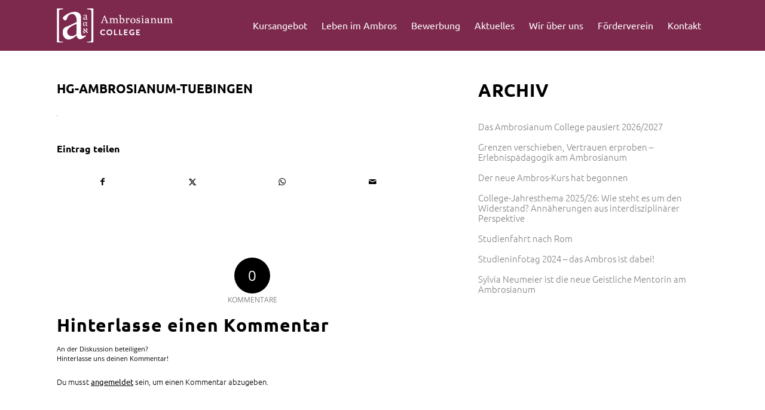

--- FILE ---
content_type: text/html; charset=UTF-8
request_url: https://ambrosianum-tuebingen.de/hg-ambrosianum-tuebingen-2/
body_size: 81016
content:
<!DOCTYPE html> <html dir="ltr" lang="de" prefix="og: https://ogp.me/ns#" class="html_stretched responsive av-preloader-disabled html_header_top html_logo_left html_main_nav_header html_menu_right html_custom html_header_sticky html_header_shrinking html_mobile_menu_tablet html_header_searchicon_disabled html_content_align_center html_header_unstick_top_disabled html_header_stretch_disabled html_av-submenu-hidden html_av-submenu-display-click html_av-overlay-full html_av-submenu-noclone html_entry_id_622 av-cookies-no-cookie-consent av-no-preview av-default-lightbox html_text_menu_active av-mobile-menu-switch-default"> <head> <meta charset="UTF-8" /> <meta name="robots" content="index, follow" /> <meta name="viewport" content="width=device-width, initial-scale=1"> <title>hg-ambrosianum-tuebingen | Ambrosianum Tübingen</title> <meta name="robots" content="max-image-preview:large" /> <meta name="author" content="webvisio"/> <link rel="canonical" href="https://ambrosianum-tuebingen.de/hg-ambrosianum-tuebingen-2/" /> <meta name="generator" content="All in One SEO (AIOSEO) 4.9.3" /> <meta property="og:locale" content="de_DE" /> <meta property="og:site_name" content="Ambrosianum Tübingen | Theologisch-propädeutisches Seminar" /> <meta property="og:type" content="article" /> <meta property="og:title" content="hg-ambrosianum-tuebingen | Ambrosianum Tübingen" /> <meta property="og:url" content="https://ambrosianum-tuebingen.de/hg-ambrosianum-tuebingen-2/" /> <meta property="article:published_time" content="2015-02-13T08:58:31+00:00" /> <meta property="article:modified_time" content="2015-02-13T08:58:31+00:00" /> <meta name="twitter:card" content="summary" /> <meta name="twitter:title" content="hg-ambrosianum-tuebingen | Ambrosianum Tübingen" /> <script type="application/ld+json" class="aioseo-schema">
			{"@context":"https:\/\/schema.org","@graph":[{"@type":"BreadcrumbList","@id":"https:\/\/ambrosianum-tuebingen.de\/hg-ambrosianum-tuebingen-2\/#breadcrumblist","itemListElement":[{"@type":"ListItem","@id":"https:\/\/ambrosianum-tuebingen.de#listItem","position":1,"name":"Home","item":"https:\/\/ambrosianum-tuebingen.de","nextItem":{"@type":"ListItem","@id":"https:\/\/ambrosianum-tuebingen.de\/hg-ambrosianum-tuebingen-2\/#listItem","name":"hg-ambrosianum-tuebingen"}},{"@type":"ListItem","@id":"https:\/\/ambrosianum-tuebingen.de\/hg-ambrosianum-tuebingen-2\/#listItem","position":2,"name":"hg-ambrosianum-tuebingen","previousItem":{"@type":"ListItem","@id":"https:\/\/ambrosianum-tuebingen.de#listItem","name":"Home"}}]},{"@type":"ItemPage","@id":"https:\/\/ambrosianum-tuebingen.de\/hg-ambrosianum-tuebingen-2\/#itempage","url":"https:\/\/ambrosianum-tuebingen.de\/hg-ambrosianum-tuebingen-2\/","name":"hg-ambrosianum-tuebingen | Ambrosianum T\u00fcbingen","inLanguage":"de-DE","isPartOf":{"@id":"https:\/\/ambrosianum-tuebingen.de\/#website"},"breadcrumb":{"@id":"https:\/\/ambrosianum-tuebingen.de\/hg-ambrosianum-tuebingen-2\/#breadcrumblist"},"author":{"@id":"https:\/\/ambrosianum-tuebingen.de\/author\/webvisio\/#author"},"creator":{"@id":"https:\/\/ambrosianum-tuebingen.de\/author\/webvisio\/#author"},"datePublished":"2015-02-13T09:58:31+01:00","dateModified":"2015-02-13T09:58:31+01:00"},{"@type":"Organization","@id":"https:\/\/ambrosianum-tuebingen.de\/#organization","name":"Ambrosianum T\u00fcbingen","description":"Theologisch-prop\u00e4deutisches Seminar","url":"https:\/\/ambrosianum-tuebingen.de\/"},{"@type":"Person","@id":"https:\/\/ambrosianum-tuebingen.de\/author\/webvisio\/#author","url":"https:\/\/ambrosianum-tuebingen.de\/author\/webvisio\/","name":"webvisio","image":{"@type":"ImageObject","@id":"https:\/\/ambrosianum-tuebingen.de\/hg-ambrosianum-tuebingen-2\/#authorImage","url":"https:\/\/secure.gravatar.com\/avatar\/33cbead8042c4c35fe3bb51085b0d9f55fe2c40e801fa5d6b3848c75e71682f1?s=96&d=mm&r=g","width":96,"height":96,"caption":"webvisio"}},{"@type":"WebSite","@id":"https:\/\/ambrosianum-tuebingen.de\/#website","url":"https:\/\/ambrosianum-tuebingen.de\/","name":"Ambrosianum T\u00fcbingen","description":"Theologisch-prop\u00e4deutisches Seminar","inLanguage":"de-DE","publisher":{"@id":"https:\/\/ambrosianum-tuebingen.de\/#organization"}}]}
		</script> <link rel="alternate" type="application/rss+xml" title="Ambrosianum Tübingen &raquo; Feed" href="https://ambrosianum-tuebingen.de/feed/" /> <link rel="alternate" type="application/rss+xml" title="Ambrosianum Tübingen &raquo; Kommentar-Feed" href="https://ambrosianum-tuebingen.de/comments/feed/" /> <link rel="alternate" type="application/rss+xml" title="Ambrosianum Tübingen &raquo; hg-ambrosianum-tuebingen-Kommentar-Feed" href="https://ambrosianum-tuebingen.de/feed/?attachment_id=622" /> <link rel="alternate" title="oEmbed (JSON)" type="application/json+oembed" href="https://ambrosianum-tuebingen.de/wp-json/oembed/1.0/embed?url=https%3A%2F%2Fambrosianum-tuebingen.de%2Fhg-ambrosianum-tuebingen-2%2F" /> <link rel="alternate" title="oEmbed (XML)" type="text/xml+oembed" href="https://ambrosianum-tuebingen.de/wp-json/oembed/1.0/embed?url=https%3A%2F%2Fambrosianum-tuebingen.de%2Fhg-ambrosianum-tuebingen-2%2F&#038;format=xml" /> <style id='wp-img-auto-sizes-contain-inline-css' type='text/css'>
img:is([sizes=auto i],[sizes^="auto," i]){contain-intrinsic-size:3000px 1500px}
/*# sourceURL=wp-img-auto-sizes-contain-inline-css */
</style> <link rel='stylesheet' id='avia-grid-css' href='https://ambrosianum-tuebingen.de/wp-content/themes/enfold/css/grid.css?ver=7.1.1' type='text/css' media='all' /> <link rel='stylesheet' id='avia-base-css' href='https://ambrosianum-tuebingen.de/wp-content/themes/enfold/css/base.css?ver=7.1.1' type='text/css' media='all' /> <link rel='stylesheet' id='avia-layout-css' href='https://ambrosianum-tuebingen.de/wp-content/themes/enfold/css/layout.css?ver=7.1.1' type='text/css' media='all' /> <link rel='stylesheet' id='avia-module-audioplayer-css' href='https://ambrosianum-tuebingen.de/wp-content/themes/enfold/config-templatebuilder/avia-shortcodes/audio-player/audio-player.css?ver=7.1.1' type='text/css' media='all' /> <link rel='stylesheet' id='avia-module-blog-css' href='https://ambrosianum-tuebingen.de/wp-content/themes/enfold/config-templatebuilder/avia-shortcodes/blog/blog.css?ver=7.1.1' type='text/css' media='all' /> <link rel='stylesheet' id='avia-module-postslider-css' href='https://ambrosianum-tuebingen.de/wp-content/themes/enfold/config-templatebuilder/avia-shortcodes/postslider/postslider.css?ver=7.1.1' type='text/css' media='all' /> <link rel='stylesheet' id='avia-module-button-css' href='https://ambrosianum-tuebingen.de/wp-content/themes/enfold/config-templatebuilder/avia-shortcodes/buttons/buttons.css?ver=7.1.1' type='text/css' media='all' /> <link rel='stylesheet' id='avia-module-buttonrow-css' href='https://ambrosianum-tuebingen.de/wp-content/themes/enfold/config-templatebuilder/avia-shortcodes/buttonrow/buttonrow.css?ver=7.1.1' type='text/css' media='all' /> <link rel='stylesheet' id='avia-module-button-fullwidth-css' href='https://ambrosianum-tuebingen.de/wp-content/themes/enfold/config-templatebuilder/avia-shortcodes/buttons_fullwidth/buttons_fullwidth.css?ver=7.1.1' type='text/css' media='all' /> <link rel='stylesheet' id='avia-module-catalogue-css' href='https://ambrosianum-tuebingen.de/wp-content/themes/enfold/config-templatebuilder/avia-shortcodes/catalogue/catalogue.css?ver=7.1.1' type='text/css' media='all' /> <link rel='stylesheet' id='avia-module-comments-css' href='https://ambrosianum-tuebingen.de/wp-content/themes/enfold/config-templatebuilder/avia-shortcodes/comments/comments.css?ver=7.1.1' type='text/css' media='all' /> <link rel='stylesheet' id='avia-module-contact-css' href='https://ambrosianum-tuebingen.de/wp-content/themes/enfold/config-templatebuilder/avia-shortcodes/contact/contact.css?ver=7.1.1' type='text/css' media='all' /> <link rel='stylesheet' id='avia-module-slideshow-css' href='https://ambrosianum-tuebingen.de/wp-content/themes/enfold/config-templatebuilder/avia-shortcodes/slideshow/slideshow.css?ver=7.1.1' type='text/css' media='all' /> <link rel='stylesheet' id='avia-module-slideshow-contentpartner-css' href='https://ambrosianum-tuebingen.de/wp-content/themes/enfold/config-templatebuilder/avia-shortcodes/contentslider/contentslider.css?ver=7.1.1' type='text/css' media='all' /> <link rel='stylesheet' id='avia-module-countdown-css' href='https://ambrosianum-tuebingen.de/wp-content/themes/enfold/config-templatebuilder/avia-shortcodes/countdown/countdown.css?ver=7.1.1' type='text/css' media='all' /> <link rel='stylesheet' id='avia-module-dynamic-field-css' href='https://ambrosianum-tuebingen.de/wp-content/themes/enfold/config-templatebuilder/avia-shortcodes/dynamic_field/dynamic_field.css?ver=7.1.1' type='text/css' media='all' /> <link rel='stylesheet' id='avia-module-gallery-css' href='https://ambrosianum-tuebingen.de/wp-content/themes/enfold/config-templatebuilder/avia-shortcodes/gallery/gallery.css?ver=7.1.1' type='text/css' media='all' /> <link rel='stylesheet' id='avia-module-gallery-hor-css' href='https://ambrosianum-tuebingen.de/wp-content/themes/enfold/config-templatebuilder/avia-shortcodes/gallery_horizontal/gallery_horizontal.css?ver=7.1.1' type='text/css' media='all' /> <link rel='stylesheet' id='avia-module-maps-css' href='https://ambrosianum-tuebingen.de/wp-content/themes/enfold/config-templatebuilder/avia-shortcodes/google_maps/google_maps.css?ver=7.1.1' type='text/css' media='all' /> <link rel='stylesheet' id='avia-module-gridrow-css' href='https://ambrosianum-tuebingen.de/wp-content/themes/enfold/config-templatebuilder/avia-shortcodes/grid_row/grid_row.css?ver=7.1.1' type='text/css' media='all' /> <link rel='stylesheet' id='avia-module-heading-css' href='https://ambrosianum-tuebingen.de/wp-content/themes/enfold/config-templatebuilder/avia-shortcodes/heading/heading.css?ver=7.1.1' type='text/css' media='all' /> <link rel='stylesheet' id='avia-module-rotator-css' href='https://ambrosianum-tuebingen.de/wp-content/themes/enfold/config-templatebuilder/avia-shortcodes/headline_rotator/headline_rotator.css?ver=7.1.1' type='text/css' media='all' /> <link rel='stylesheet' id='avia-module-hr-css' href='https://ambrosianum-tuebingen.de/wp-content/themes/enfold/config-templatebuilder/avia-shortcodes/hr/hr.css?ver=7.1.1' type='text/css' media='all' /> <link rel='stylesheet' id='avia-module-icon-css' href='https://ambrosianum-tuebingen.de/wp-content/themes/enfold/config-templatebuilder/avia-shortcodes/icon/icon.css?ver=7.1.1' type='text/css' media='all' /> <link rel='stylesheet' id='avia-module-icon-circles-css' href='https://ambrosianum-tuebingen.de/wp-content/themes/enfold/config-templatebuilder/avia-shortcodes/icon_circles/icon_circles.css?ver=7.1.1' type='text/css' media='all' /> <link rel='stylesheet' id='avia-module-iconbox-css' href='https://ambrosianum-tuebingen.de/wp-content/themes/enfold/config-templatebuilder/avia-shortcodes/iconbox/iconbox.css?ver=7.1.1' type='text/css' media='all' /> <link rel='stylesheet' id='avia-module-icongrid-css' href='https://ambrosianum-tuebingen.de/wp-content/themes/enfold/config-templatebuilder/avia-shortcodes/icongrid/icongrid.css?ver=7.1.1' type='text/css' media='all' /> <link rel='stylesheet' id='avia-module-iconlist-css' href='https://ambrosianum-tuebingen.de/wp-content/themes/enfold/config-templatebuilder/avia-shortcodes/iconlist/iconlist.css?ver=7.1.1' type='text/css' media='all' /> <link rel='stylesheet' id='avia-module-image-css' href='https://ambrosianum-tuebingen.de/wp-content/themes/enfold/config-templatebuilder/avia-shortcodes/image/image.css?ver=7.1.1' type='text/css' media='all' /> <link rel='stylesheet' id='avia-module-image-diff-css' href='https://ambrosianum-tuebingen.de/wp-content/themes/enfold/config-templatebuilder/avia-shortcodes/image_diff/image_diff.css?ver=7.1.1' type='text/css' media='all' /> <link rel='stylesheet' id='avia-module-hotspot-css' href='https://ambrosianum-tuebingen.de/wp-content/themes/enfold/config-templatebuilder/avia-shortcodes/image_hotspots/image_hotspots.css?ver=7.1.1' type='text/css' media='all' /> <link rel='stylesheet' id='avia-module-sc-lottie-animation-css' href='https://ambrosianum-tuebingen.de/wp-content/themes/enfold/config-templatebuilder/avia-shortcodes/lottie_animation/lottie_animation.css?ver=7.1.1' type='text/css' media='all' /> <link rel='stylesheet' id='avia-module-magazine-css' href='https://ambrosianum-tuebingen.de/wp-content/themes/enfold/config-templatebuilder/avia-shortcodes/magazine/magazine.css?ver=7.1.1' type='text/css' media='all' /> <link rel='stylesheet' id='avia-module-masonry-css' href='https://ambrosianum-tuebingen.de/wp-content/themes/enfold/config-templatebuilder/avia-shortcodes/masonry_entries/masonry_entries.css?ver=7.1.1' type='text/css' media='all' /> <link rel='stylesheet' id='avia-siteloader-css' href='https://ambrosianum-tuebingen.de/wp-content/themes/enfold/css/avia-snippet-site-preloader.css?ver=7.1.1' type='text/css' media='all' /> <link rel='stylesheet' id='avia-module-menu-css' href='https://ambrosianum-tuebingen.de/wp-content/themes/enfold/config-templatebuilder/avia-shortcodes/menu/menu.css?ver=7.1.1' type='text/css' media='all' /> <link rel='stylesheet' id='avia-module-notification-css' href='https://ambrosianum-tuebingen.de/wp-content/themes/enfold/config-templatebuilder/avia-shortcodes/notification/notification.css?ver=7.1.1' type='text/css' media='all' /> <link rel='stylesheet' id='avia-module-numbers-css' href='https://ambrosianum-tuebingen.de/wp-content/themes/enfold/config-templatebuilder/avia-shortcodes/numbers/numbers.css?ver=7.1.1' type='text/css' media='all' /> <link rel='stylesheet' id='avia-module-portfolio-css' href='https://ambrosianum-tuebingen.de/wp-content/themes/enfold/config-templatebuilder/avia-shortcodes/portfolio/portfolio.css?ver=7.1.1' type='text/css' media='all' /> <link rel='stylesheet' id='avia-module-post-metadata-css' href='https://ambrosianum-tuebingen.de/wp-content/themes/enfold/config-templatebuilder/avia-shortcodes/post_metadata/post_metadata.css?ver=7.1.1' type='text/css' media='all' /> <link rel='stylesheet' id='avia-module-progress-bar-css' href='https://ambrosianum-tuebingen.de/wp-content/themes/enfold/config-templatebuilder/avia-shortcodes/progressbar/progressbar.css?ver=7.1.1' type='text/css' media='all' /> <link rel='stylesheet' id='avia-module-promobox-css' href='https://ambrosianum-tuebingen.de/wp-content/themes/enfold/config-templatebuilder/avia-shortcodes/promobox/promobox.css?ver=7.1.1' type='text/css' media='all' /> <link rel='stylesheet' id='avia-sc-search-css' href='https://ambrosianum-tuebingen.de/wp-content/themes/enfold/config-templatebuilder/avia-shortcodes/search/search.css?ver=7.1.1' type='text/css' media='all' /> <link rel='stylesheet' id='avia-module-slideshow-accordion-css' href='https://ambrosianum-tuebingen.de/wp-content/themes/enfold/config-templatebuilder/avia-shortcodes/slideshow_accordion/slideshow_accordion.css?ver=7.1.1' type='text/css' media='all' /> <link rel='stylesheet' id='avia-module-slideshow-feature-image-css' href='https://ambrosianum-tuebingen.de/wp-content/themes/enfold/config-templatebuilder/avia-shortcodes/slideshow_feature_image/slideshow_feature_image.css?ver=7.1.1' type='text/css' media='all' /> <link rel='stylesheet' id='avia-module-slideshow-fullsize-css' href='https://ambrosianum-tuebingen.de/wp-content/themes/enfold/config-templatebuilder/avia-shortcodes/slideshow_fullsize/slideshow_fullsize.css?ver=7.1.1' type='text/css' media='all' /> <link rel='stylesheet' id='avia-module-slideshow-fullscreen-css' href='https://ambrosianum-tuebingen.de/wp-content/themes/enfold/config-templatebuilder/avia-shortcodes/slideshow_fullscreen/slideshow_fullscreen.css?ver=7.1.1' type='text/css' media='all' /> <link rel='stylesheet' id='avia-module-slideshow-ls-css' href='https://ambrosianum-tuebingen.de/wp-content/themes/enfold/config-templatebuilder/avia-shortcodes/slideshow_layerslider/slideshow_layerslider.css?ver=7.1.1' type='text/css' media='all' /> <link rel='stylesheet' id='avia-module-social-css' href='https://ambrosianum-tuebingen.de/wp-content/themes/enfold/config-templatebuilder/avia-shortcodes/social_share/social_share.css?ver=7.1.1' type='text/css' media='all' /> <link rel='stylesheet' id='avia-module-tabsection-css' href='https://ambrosianum-tuebingen.de/wp-content/themes/enfold/config-templatebuilder/avia-shortcodes/tab_section/tab_section.css?ver=7.1.1' type='text/css' media='all' /> <link rel='stylesheet' id='avia-module-table-css' href='https://ambrosianum-tuebingen.de/wp-content/themes/enfold/config-templatebuilder/avia-shortcodes/table/table.css?ver=7.1.1' type='text/css' media='all' /> <link rel='stylesheet' id='avia-module-tabs-css' href='https://ambrosianum-tuebingen.de/wp-content/themes/enfold/config-templatebuilder/avia-shortcodes/tabs/tabs.css?ver=7.1.1' type='text/css' media='all' /> <link rel='stylesheet' id='avia-module-team-css' href='https://ambrosianum-tuebingen.de/wp-content/themes/enfold/config-templatebuilder/avia-shortcodes/team/team.css?ver=7.1.1' type='text/css' media='all' /> <link rel='stylesheet' id='avia-module-testimonials-css' href='https://ambrosianum-tuebingen.de/wp-content/themes/enfold/config-templatebuilder/avia-shortcodes/testimonials/testimonials.css?ver=7.1.1' type='text/css' media='all' /> <link rel='stylesheet' id='avia-module-timeline-css' href='https://ambrosianum-tuebingen.de/wp-content/themes/enfold/config-templatebuilder/avia-shortcodes/timeline/timeline.css?ver=7.1.1' type='text/css' media='all' /> <link rel='stylesheet' id='avia-module-toggles-css' href='https://ambrosianum-tuebingen.de/wp-content/themes/enfold/config-templatebuilder/avia-shortcodes/toggles/toggles.css?ver=7.1.1' type='text/css' media='all' /> <link rel='stylesheet' id='avia-module-video-css' href='https://ambrosianum-tuebingen.de/wp-content/themes/enfold/config-templatebuilder/avia-shortcodes/video/video.css?ver=7.1.1' type='text/css' media='all' /> <style id='wp-emoji-styles-inline-css' type='text/css'>

	img.wp-smiley, img.emoji {
		display: inline !important;
		border: none !important;
		box-shadow: none !important;
		height: 1em !important;
		width: 1em !important;
		margin: 0 0.07em !important;
		vertical-align: -0.1em !important;
		background: none !important;
		padding: 0 !important;
	}
/*# sourceURL=wp-emoji-styles-inline-css */
</style> <style id='wp-block-library-inline-css' type='text/css'>
:root{--wp-block-synced-color:#7a00df;--wp-block-synced-color--rgb:122,0,223;--wp-bound-block-color:var(--wp-block-synced-color);--wp-editor-canvas-background:#ddd;--wp-admin-theme-color:#007cba;--wp-admin-theme-color--rgb:0,124,186;--wp-admin-theme-color-darker-10:#006ba1;--wp-admin-theme-color-darker-10--rgb:0,107,160.5;--wp-admin-theme-color-darker-20:#005a87;--wp-admin-theme-color-darker-20--rgb:0,90,135;--wp-admin-border-width-focus:2px}@media (min-resolution:192dpi){:root{--wp-admin-border-width-focus:1.5px}}.wp-element-button{cursor:pointer}:root .has-very-light-gray-background-color{background-color:#eee}:root .has-very-dark-gray-background-color{background-color:#313131}:root .has-very-light-gray-color{color:#eee}:root .has-very-dark-gray-color{color:#313131}:root .has-vivid-green-cyan-to-vivid-cyan-blue-gradient-background{background:linear-gradient(135deg,#00d084,#0693e3)}:root .has-purple-crush-gradient-background{background:linear-gradient(135deg,#34e2e4,#4721fb 50%,#ab1dfe)}:root .has-hazy-dawn-gradient-background{background:linear-gradient(135deg,#faaca8,#dad0ec)}:root .has-subdued-olive-gradient-background{background:linear-gradient(135deg,#fafae1,#67a671)}:root .has-atomic-cream-gradient-background{background:linear-gradient(135deg,#fdd79a,#004a59)}:root .has-nightshade-gradient-background{background:linear-gradient(135deg,#330968,#31cdcf)}:root .has-midnight-gradient-background{background:linear-gradient(135deg,#020381,#2874fc)}:root{--wp--preset--font-size--normal:16px;--wp--preset--font-size--huge:42px}.has-regular-font-size{font-size:1em}.has-larger-font-size{font-size:2.625em}.has-normal-font-size{font-size:var(--wp--preset--font-size--normal)}.has-huge-font-size{font-size:var(--wp--preset--font-size--huge)}.has-text-align-center{text-align:center}.has-text-align-left{text-align:left}.has-text-align-right{text-align:right}.has-fit-text{white-space:nowrap!important}#end-resizable-editor-section{display:none}.aligncenter{clear:both}.items-justified-left{justify-content:flex-start}.items-justified-center{justify-content:center}.items-justified-right{justify-content:flex-end}.items-justified-space-between{justify-content:space-between}.screen-reader-text{border:0;clip-path:inset(50%);height:1px;margin:-1px;overflow:hidden;padding:0;position:absolute;width:1px;word-wrap:normal!important}.screen-reader-text:focus{background-color:#ddd;clip-path:none;color:#444;display:block;font-size:1em;height:auto;left:5px;line-height:normal;padding:15px 23px 14px;text-decoration:none;top:5px;width:auto;z-index:100000}html :where(.has-border-color){border-style:solid}html :where([style*=border-top-color]){border-top-style:solid}html :where([style*=border-right-color]){border-right-style:solid}html :where([style*=border-bottom-color]){border-bottom-style:solid}html :where([style*=border-left-color]){border-left-style:solid}html :where([style*=border-width]){border-style:solid}html :where([style*=border-top-width]){border-top-style:solid}html :where([style*=border-right-width]){border-right-style:solid}html :where([style*=border-bottom-width]){border-bottom-style:solid}html :where([style*=border-left-width]){border-left-style:solid}html :where(img[class*=wp-image-]){height:auto;max-width:100%}:where(figure){margin:0 0 1em}html :where(.is-position-sticky){--wp-admin--admin-bar--position-offset:var(--wp-admin--admin-bar--height,0px)}@media screen and (max-width:600px){html :where(.is-position-sticky){--wp-admin--admin-bar--position-offset:0px}}

/*# sourceURL=wp-block-library-inline-css */
</style><style id='global-styles-inline-css' type='text/css'>
:root{--wp--preset--aspect-ratio--square: 1;--wp--preset--aspect-ratio--4-3: 4/3;--wp--preset--aspect-ratio--3-4: 3/4;--wp--preset--aspect-ratio--3-2: 3/2;--wp--preset--aspect-ratio--2-3: 2/3;--wp--preset--aspect-ratio--16-9: 16/9;--wp--preset--aspect-ratio--9-16: 9/16;--wp--preset--color--black: #000000;--wp--preset--color--cyan-bluish-gray: #abb8c3;--wp--preset--color--white: #ffffff;--wp--preset--color--pale-pink: #f78da7;--wp--preset--color--vivid-red: #cf2e2e;--wp--preset--color--luminous-vivid-orange: #ff6900;--wp--preset--color--luminous-vivid-amber: #fcb900;--wp--preset--color--light-green-cyan: #7bdcb5;--wp--preset--color--vivid-green-cyan: #00d084;--wp--preset--color--pale-cyan-blue: #8ed1fc;--wp--preset--color--vivid-cyan-blue: #0693e3;--wp--preset--color--vivid-purple: #9b51e0;--wp--preset--color--metallic-red: #b02b2c;--wp--preset--color--maximum-yellow-red: #edae44;--wp--preset--color--yellow-sun: #eeee22;--wp--preset--color--palm-leaf: #83a846;--wp--preset--color--aero: #7bb0e7;--wp--preset--color--old-lavender: #745f7e;--wp--preset--color--steel-teal: #5f8789;--wp--preset--color--raspberry-pink: #d65799;--wp--preset--color--medium-turquoise: #4ecac2;--wp--preset--gradient--vivid-cyan-blue-to-vivid-purple: linear-gradient(135deg,rgb(6,147,227) 0%,rgb(155,81,224) 100%);--wp--preset--gradient--light-green-cyan-to-vivid-green-cyan: linear-gradient(135deg,rgb(122,220,180) 0%,rgb(0,208,130) 100%);--wp--preset--gradient--luminous-vivid-amber-to-luminous-vivid-orange: linear-gradient(135deg,rgb(252,185,0) 0%,rgb(255,105,0) 100%);--wp--preset--gradient--luminous-vivid-orange-to-vivid-red: linear-gradient(135deg,rgb(255,105,0) 0%,rgb(207,46,46) 100%);--wp--preset--gradient--very-light-gray-to-cyan-bluish-gray: linear-gradient(135deg,rgb(238,238,238) 0%,rgb(169,184,195) 100%);--wp--preset--gradient--cool-to-warm-spectrum: linear-gradient(135deg,rgb(74,234,220) 0%,rgb(151,120,209) 20%,rgb(207,42,186) 40%,rgb(238,44,130) 60%,rgb(251,105,98) 80%,rgb(254,248,76) 100%);--wp--preset--gradient--blush-light-purple: linear-gradient(135deg,rgb(255,206,236) 0%,rgb(152,150,240) 100%);--wp--preset--gradient--blush-bordeaux: linear-gradient(135deg,rgb(254,205,165) 0%,rgb(254,45,45) 50%,rgb(107,0,62) 100%);--wp--preset--gradient--luminous-dusk: linear-gradient(135deg,rgb(255,203,112) 0%,rgb(199,81,192) 50%,rgb(65,88,208) 100%);--wp--preset--gradient--pale-ocean: linear-gradient(135deg,rgb(255,245,203) 0%,rgb(182,227,212) 50%,rgb(51,167,181) 100%);--wp--preset--gradient--electric-grass: linear-gradient(135deg,rgb(202,248,128) 0%,rgb(113,206,126) 100%);--wp--preset--gradient--midnight: linear-gradient(135deg,rgb(2,3,129) 0%,rgb(40,116,252) 100%);--wp--preset--font-size--small: 1rem;--wp--preset--font-size--medium: 1.125rem;--wp--preset--font-size--large: 1.75rem;--wp--preset--font-size--x-large: clamp(1.75rem, 3vw, 2.25rem);--wp--preset--spacing--20: 0.44rem;--wp--preset--spacing--30: 0.67rem;--wp--preset--spacing--40: 1rem;--wp--preset--spacing--50: 1.5rem;--wp--preset--spacing--60: 2.25rem;--wp--preset--spacing--70: 3.38rem;--wp--preset--spacing--80: 5.06rem;--wp--preset--shadow--natural: 6px 6px 9px rgba(0, 0, 0, 0.2);--wp--preset--shadow--deep: 12px 12px 50px rgba(0, 0, 0, 0.4);--wp--preset--shadow--sharp: 6px 6px 0px rgba(0, 0, 0, 0.2);--wp--preset--shadow--outlined: 6px 6px 0px -3px rgb(255, 255, 255), 6px 6px rgb(0, 0, 0);--wp--preset--shadow--crisp: 6px 6px 0px rgb(0, 0, 0);}:root { --wp--style--global--content-size: 800px;--wp--style--global--wide-size: 1130px; }:where(body) { margin: 0; }.wp-site-blocks > .alignleft { float: left; margin-right: 2em; }.wp-site-blocks > .alignright { float: right; margin-left: 2em; }.wp-site-blocks > .aligncenter { justify-content: center; margin-left: auto; margin-right: auto; }:where(.is-layout-flex){gap: 0.5em;}:where(.is-layout-grid){gap: 0.5em;}.is-layout-flow > .alignleft{float: left;margin-inline-start: 0;margin-inline-end: 2em;}.is-layout-flow > .alignright{float: right;margin-inline-start: 2em;margin-inline-end: 0;}.is-layout-flow > .aligncenter{margin-left: auto !important;margin-right: auto !important;}.is-layout-constrained > .alignleft{float: left;margin-inline-start: 0;margin-inline-end: 2em;}.is-layout-constrained > .alignright{float: right;margin-inline-start: 2em;margin-inline-end: 0;}.is-layout-constrained > .aligncenter{margin-left: auto !important;margin-right: auto !important;}.is-layout-constrained > :where(:not(.alignleft):not(.alignright):not(.alignfull)){max-width: var(--wp--style--global--content-size);margin-left: auto !important;margin-right: auto !important;}.is-layout-constrained > .alignwide{max-width: var(--wp--style--global--wide-size);}body .is-layout-flex{display: flex;}.is-layout-flex{flex-wrap: wrap;align-items: center;}.is-layout-flex > :is(*, div){margin: 0;}body .is-layout-grid{display: grid;}.is-layout-grid > :is(*, div){margin: 0;}body{padding-top: 0px;padding-right: 0px;padding-bottom: 0px;padding-left: 0px;}a:where(:not(.wp-element-button)){text-decoration: underline;}:root :where(.wp-element-button, .wp-block-button__link){background-color: #32373c;border-width: 0;color: #fff;font-family: inherit;font-size: inherit;font-style: inherit;font-weight: inherit;letter-spacing: inherit;line-height: inherit;padding-top: calc(0.667em + 2px);padding-right: calc(1.333em + 2px);padding-bottom: calc(0.667em + 2px);padding-left: calc(1.333em + 2px);text-decoration: none;text-transform: inherit;}.has-black-color{color: var(--wp--preset--color--black) !important;}.has-cyan-bluish-gray-color{color: var(--wp--preset--color--cyan-bluish-gray) !important;}.has-white-color{color: var(--wp--preset--color--white) !important;}.has-pale-pink-color{color: var(--wp--preset--color--pale-pink) !important;}.has-vivid-red-color{color: var(--wp--preset--color--vivid-red) !important;}.has-luminous-vivid-orange-color{color: var(--wp--preset--color--luminous-vivid-orange) !important;}.has-luminous-vivid-amber-color{color: var(--wp--preset--color--luminous-vivid-amber) !important;}.has-light-green-cyan-color{color: var(--wp--preset--color--light-green-cyan) !important;}.has-vivid-green-cyan-color{color: var(--wp--preset--color--vivid-green-cyan) !important;}.has-pale-cyan-blue-color{color: var(--wp--preset--color--pale-cyan-blue) !important;}.has-vivid-cyan-blue-color{color: var(--wp--preset--color--vivid-cyan-blue) !important;}.has-vivid-purple-color{color: var(--wp--preset--color--vivid-purple) !important;}.has-metallic-red-color{color: var(--wp--preset--color--metallic-red) !important;}.has-maximum-yellow-red-color{color: var(--wp--preset--color--maximum-yellow-red) !important;}.has-yellow-sun-color{color: var(--wp--preset--color--yellow-sun) !important;}.has-palm-leaf-color{color: var(--wp--preset--color--palm-leaf) !important;}.has-aero-color{color: var(--wp--preset--color--aero) !important;}.has-old-lavender-color{color: var(--wp--preset--color--old-lavender) !important;}.has-steel-teal-color{color: var(--wp--preset--color--steel-teal) !important;}.has-raspberry-pink-color{color: var(--wp--preset--color--raspberry-pink) !important;}.has-medium-turquoise-color{color: var(--wp--preset--color--medium-turquoise) !important;}.has-black-background-color{background-color: var(--wp--preset--color--black) !important;}.has-cyan-bluish-gray-background-color{background-color: var(--wp--preset--color--cyan-bluish-gray) !important;}.has-white-background-color{background-color: var(--wp--preset--color--white) !important;}.has-pale-pink-background-color{background-color: var(--wp--preset--color--pale-pink) !important;}.has-vivid-red-background-color{background-color: var(--wp--preset--color--vivid-red) !important;}.has-luminous-vivid-orange-background-color{background-color: var(--wp--preset--color--luminous-vivid-orange) !important;}.has-luminous-vivid-amber-background-color{background-color: var(--wp--preset--color--luminous-vivid-amber) !important;}.has-light-green-cyan-background-color{background-color: var(--wp--preset--color--light-green-cyan) !important;}.has-vivid-green-cyan-background-color{background-color: var(--wp--preset--color--vivid-green-cyan) !important;}.has-pale-cyan-blue-background-color{background-color: var(--wp--preset--color--pale-cyan-blue) !important;}.has-vivid-cyan-blue-background-color{background-color: var(--wp--preset--color--vivid-cyan-blue) !important;}.has-vivid-purple-background-color{background-color: var(--wp--preset--color--vivid-purple) !important;}.has-metallic-red-background-color{background-color: var(--wp--preset--color--metallic-red) !important;}.has-maximum-yellow-red-background-color{background-color: var(--wp--preset--color--maximum-yellow-red) !important;}.has-yellow-sun-background-color{background-color: var(--wp--preset--color--yellow-sun) !important;}.has-palm-leaf-background-color{background-color: var(--wp--preset--color--palm-leaf) !important;}.has-aero-background-color{background-color: var(--wp--preset--color--aero) !important;}.has-old-lavender-background-color{background-color: var(--wp--preset--color--old-lavender) !important;}.has-steel-teal-background-color{background-color: var(--wp--preset--color--steel-teal) !important;}.has-raspberry-pink-background-color{background-color: var(--wp--preset--color--raspberry-pink) !important;}.has-medium-turquoise-background-color{background-color: var(--wp--preset--color--medium-turquoise) !important;}.has-black-border-color{border-color: var(--wp--preset--color--black) !important;}.has-cyan-bluish-gray-border-color{border-color: var(--wp--preset--color--cyan-bluish-gray) !important;}.has-white-border-color{border-color: var(--wp--preset--color--white) !important;}.has-pale-pink-border-color{border-color: var(--wp--preset--color--pale-pink) !important;}.has-vivid-red-border-color{border-color: var(--wp--preset--color--vivid-red) !important;}.has-luminous-vivid-orange-border-color{border-color: var(--wp--preset--color--luminous-vivid-orange) !important;}.has-luminous-vivid-amber-border-color{border-color: var(--wp--preset--color--luminous-vivid-amber) !important;}.has-light-green-cyan-border-color{border-color: var(--wp--preset--color--light-green-cyan) !important;}.has-vivid-green-cyan-border-color{border-color: var(--wp--preset--color--vivid-green-cyan) !important;}.has-pale-cyan-blue-border-color{border-color: var(--wp--preset--color--pale-cyan-blue) !important;}.has-vivid-cyan-blue-border-color{border-color: var(--wp--preset--color--vivid-cyan-blue) !important;}.has-vivid-purple-border-color{border-color: var(--wp--preset--color--vivid-purple) !important;}.has-metallic-red-border-color{border-color: var(--wp--preset--color--metallic-red) !important;}.has-maximum-yellow-red-border-color{border-color: var(--wp--preset--color--maximum-yellow-red) !important;}.has-yellow-sun-border-color{border-color: var(--wp--preset--color--yellow-sun) !important;}.has-palm-leaf-border-color{border-color: var(--wp--preset--color--palm-leaf) !important;}.has-aero-border-color{border-color: var(--wp--preset--color--aero) !important;}.has-old-lavender-border-color{border-color: var(--wp--preset--color--old-lavender) !important;}.has-steel-teal-border-color{border-color: var(--wp--preset--color--steel-teal) !important;}.has-raspberry-pink-border-color{border-color: var(--wp--preset--color--raspberry-pink) !important;}.has-medium-turquoise-border-color{border-color: var(--wp--preset--color--medium-turquoise) !important;}.has-vivid-cyan-blue-to-vivid-purple-gradient-background{background: var(--wp--preset--gradient--vivid-cyan-blue-to-vivid-purple) !important;}.has-light-green-cyan-to-vivid-green-cyan-gradient-background{background: var(--wp--preset--gradient--light-green-cyan-to-vivid-green-cyan) !important;}.has-luminous-vivid-amber-to-luminous-vivid-orange-gradient-background{background: var(--wp--preset--gradient--luminous-vivid-amber-to-luminous-vivid-orange) !important;}.has-luminous-vivid-orange-to-vivid-red-gradient-background{background: var(--wp--preset--gradient--luminous-vivid-orange-to-vivid-red) !important;}.has-very-light-gray-to-cyan-bluish-gray-gradient-background{background: var(--wp--preset--gradient--very-light-gray-to-cyan-bluish-gray) !important;}.has-cool-to-warm-spectrum-gradient-background{background: var(--wp--preset--gradient--cool-to-warm-spectrum) !important;}.has-blush-light-purple-gradient-background{background: var(--wp--preset--gradient--blush-light-purple) !important;}.has-blush-bordeaux-gradient-background{background: var(--wp--preset--gradient--blush-bordeaux) !important;}.has-luminous-dusk-gradient-background{background: var(--wp--preset--gradient--luminous-dusk) !important;}.has-pale-ocean-gradient-background{background: var(--wp--preset--gradient--pale-ocean) !important;}.has-electric-grass-gradient-background{background: var(--wp--preset--gradient--electric-grass) !important;}.has-midnight-gradient-background{background: var(--wp--preset--gradient--midnight) !important;}.has-small-font-size{font-size: var(--wp--preset--font-size--small) !important;}.has-medium-font-size{font-size: var(--wp--preset--font-size--medium) !important;}.has-large-font-size{font-size: var(--wp--preset--font-size--large) !important;}.has-x-large-font-size{font-size: var(--wp--preset--font-size--x-large) !important;}
/*# sourceURL=global-styles-inline-css */
</style> <link rel='stylesheet' id='cryptx-styles-css' href='https://ambrosianum-tuebingen.de/wp-content/plugins/cryptx/css/cryptx.css?ver=4.0.10' type='text/css' media='all' /> <link rel='stylesheet' id='avia-scs-css' href='https://ambrosianum-tuebingen.de/wp-content/themes/enfold/css/shortcodes.css?ver=7.1.1' type='text/css' media='all' /> <link rel='stylesheet' id='avia-fold-unfold-css' href='https://ambrosianum-tuebingen.de/wp-content/themes/enfold/css/avia-snippet-fold-unfold.css?ver=7.1.1' type='text/css' media='all' /> <link rel='stylesheet' id='avia-popup-css-css' href='https://ambrosianum-tuebingen.de/wp-content/themes/enfold/js/aviapopup/magnific-popup.min.css?ver=7.1.1' type='text/css' media='screen' /> <link rel='stylesheet' id='avia-lightbox-css' href='https://ambrosianum-tuebingen.de/wp-content/themes/enfold/css/avia-snippet-lightbox.css?ver=7.1.1' type='text/css' media='screen' /> <link rel='stylesheet' id='avia-widget-css-css' href='https://ambrosianum-tuebingen.de/wp-content/themes/enfold/css/avia-snippet-widget.css?ver=7.1.1' type='text/css' media='screen' /> <link rel='stylesheet' id='avia-dynamic-css' href='https://ambrosianum-tuebingen.de/wp-content/uploads/dynamic_avia/ambrosianum.css?ver=696066ad55a63' type='text/css' media='all' /> <link rel='stylesheet' id='avia-custom-css' href='https://ambrosianum-tuebingen.de/wp-content/themes/enfold/css/custom.css?ver=7.1.1' type='text/css' media='all' /> <link rel='stylesheet' id='avia-style-css' href='https://ambrosianum-tuebingen.de/wp-content/themes/enfold-child/style.css?ver=7.1.1' type='text/css' media='all' /> <script type="text/javascript" src="https://ambrosianum-tuebingen.de/wp-includes/js/jquery/jquery.min.js?ver=3.7.1" id="jquery-core-js"></script> <script type="text/javascript" src="https://ambrosianum-tuebingen.de/wp-includes/js/jquery/jquery-migrate.min.js?ver=3.4.1" id="jquery-migrate-js"></script> <script type="text/javascript" id="cryptx-js-js-extra">
/* <![CDATA[ */
var cryptxConfig = {"iterations":"10000","keyLength":"32","ivLength":"16","saltLength":"16","cipher":"aes-256-gcm"};
//# sourceURL=cryptx-js-js-extra
/* ]]> */
</script> <script type="text/javascript" src="https://ambrosianum-tuebingen.de/wp-content/plugins/cryptx/js/cryptx.min.js?ver=4.0.10" id="cryptx-js-js"></script> <script type="text/javascript" src="https://ambrosianum-tuebingen.de/wp-content/themes/enfold/js/avia-js.js?ver=7.1.1" id="avia-js-js"></script> <script type="text/javascript" src="https://ambrosianum-tuebingen.de/wp-content/themes/enfold/js/avia-compat.js?ver=7.1.1" id="avia-compat-js"></script> <link rel="https://api.w.org/" href="https://ambrosianum-tuebingen.de/wp-json/" /><link rel="alternate" title="JSON" type="application/json" href="https://ambrosianum-tuebingen.de/wp-json/wp/v2/media/622" /><link rel="EditURI" type="application/rsd+xml" title="RSD" href="https://ambrosianum-tuebingen.de/xmlrpc.php?rsd" /> <meta name="generator" content="WordPress 6.9" /> <link rel='shortlink' href='https://ambrosianum-tuebingen.de/?p=622' /> <link rel="icon" href="http://ambrosianum-tuebingen.de/wp-content/uploads/2015/02/LogoAmbrosianum2.png" type="image/png"> <!--[if lt IE 9]><script src="https://ambrosianum-tuebingen.de/wp-content/themes/enfold/js/html5shiv.js"></script><![endif]--><link rel="profile" href="https://gmpg.org/xfn/11" /> <link rel="alternate" type="application/rss+xml" title="Ambrosianum Tübingen RSS2 Feed" href="https://ambrosianum-tuebingen.de/feed/" /> <link rel="pingback" href="https://ambrosianum-tuebingen.de/xmlrpc.php" /> <style type='text/css' media='screen'>
 #top #header_main > .container, #top #header_main > .container .main_menu  .av-main-nav > li > a, #top #header_main #menu-item-shop .cart_dropdown_link{ height:83px; line-height: 83px; }
 .html_top_nav_header .av-logo-container{ height:83px;  }
 .html_header_top.html_header_sticky #top #wrap_all #main{ padding-top:83px; } 
</style> <style type="text/css">
		@font-face {font-family: 'entypo-fontello-enfold'; font-weight: normal; font-style: normal; font-display: auto;
		src: url('https://ambrosianum-tuebingen.de/wp-content/themes/enfold/config-templatebuilder/avia-template-builder/assets/fonts/entypo-fontello-enfold/entypo-fontello-enfold.woff2') format('woff2'),
		url('https://ambrosianum-tuebingen.de/wp-content/themes/enfold/config-templatebuilder/avia-template-builder/assets/fonts/entypo-fontello-enfold/entypo-fontello-enfold.woff') format('woff'),
		url('https://ambrosianum-tuebingen.de/wp-content/themes/enfold/config-templatebuilder/avia-template-builder/assets/fonts/entypo-fontello-enfold/entypo-fontello-enfold.ttf') format('truetype'),
		url('https://ambrosianum-tuebingen.de/wp-content/themes/enfold/config-templatebuilder/avia-template-builder/assets/fonts/entypo-fontello-enfold/entypo-fontello-enfold.svg#entypo-fontello-enfold') format('svg'),
		url('https://ambrosianum-tuebingen.de/wp-content/themes/enfold/config-templatebuilder/avia-template-builder/assets/fonts/entypo-fontello-enfold/entypo-fontello-enfold.eot'),
		url('https://ambrosianum-tuebingen.de/wp-content/themes/enfold/config-templatebuilder/avia-template-builder/assets/fonts/entypo-fontello-enfold/entypo-fontello-enfold.eot?#iefix') format('embedded-opentype');
		}

		#top .avia-font-entypo-fontello-enfold, body .avia-font-entypo-fontello-enfold, html body [data-av_iconfont='entypo-fontello-enfold']:before{ font-family: 'entypo-fontello-enfold'; }
		
		@font-face {font-family: 'entypo-fontello'; font-weight: normal; font-style: normal; font-display: auto;
		src: url('https://ambrosianum-tuebingen.de/wp-content/themes/enfold/config-templatebuilder/avia-template-builder/assets/fonts/entypo-fontello/entypo-fontello.woff2') format('woff2'),
		url('https://ambrosianum-tuebingen.de/wp-content/themes/enfold/config-templatebuilder/avia-template-builder/assets/fonts/entypo-fontello/entypo-fontello.woff') format('woff'),
		url('https://ambrosianum-tuebingen.de/wp-content/themes/enfold/config-templatebuilder/avia-template-builder/assets/fonts/entypo-fontello/entypo-fontello.ttf') format('truetype'),
		url('https://ambrosianum-tuebingen.de/wp-content/themes/enfold/config-templatebuilder/avia-template-builder/assets/fonts/entypo-fontello/entypo-fontello.svg#entypo-fontello') format('svg'),
		url('https://ambrosianum-tuebingen.de/wp-content/themes/enfold/config-templatebuilder/avia-template-builder/assets/fonts/entypo-fontello/entypo-fontello.eot'),
		url('https://ambrosianum-tuebingen.de/wp-content/themes/enfold/config-templatebuilder/avia-template-builder/assets/fonts/entypo-fontello/entypo-fontello.eot?#iefix') format('embedded-opentype');
		}

		#top .avia-font-entypo-fontello, body .avia-font-entypo-fontello, html body [data-av_iconfont='entypo-fontello']:before{ font-family: 'entypo-fontello'; }
		</style> </head> <body id="top" class="attachment wp-singular attachment-template-default single single-attachment postid-622 attachmentid-622 attachment-jpeg wp-theme-enfold wp-child-theme-enfold-child stretched rtl_columns av-curtain-numeric ubuntu-custom ubuntu opensans-custom opensans page-id-622 post-type-attachment avia-responsive-images-support" itemscope="itemscope" itemtype="https://schema.org/WebPage" > <div id='wrap_all'> <header id='header' class='all_colors header_color light_bg_color av_header_top av_logo_left av_main_nav_header av_menu_right av_custom av_header_sticky av_header_shrinking av_header_stretch_disabled av_mobile_menu_tablet av_header_searchicon_disabled av_header_unstick_top_disabled av_bottom_nav_disabled av_header_border_disabled' aria-label="Header" data-av_shrink_factor='50' role="banner" itemscope="itemscope" itemtype="https://schema.org/WPHeader" > <div id='header_main' class='container_wrap container_wrap_logo'> <div class='container av-logo-container'><div class='inner-container'><span class='logo avia-standard-logo'><a href='https://ambrosianum-tuebingen.de/' class='' aria-label='logo-ambrosianum-tuebingen-college' title='logo-ambrosianum-tuebingen-college'><img src="https://ambrosianum-tuebingen.de/wp-content/uploads/2022/02/logo-ambrosianum-tuebingen-college.png" srcset="https://ambrosianum-tuebingen.de/wp-content/uploads/2022/02/logo-ambrosianum-tuebingen-college.png 644w, https://ambrosianum-tuebingen.de/wp-content/uploads/2022/02/logo-ambrosianum-tuebingen-college-300x127.png 300w" sizes="(max-width: 644px) 100vw, 644px" height="100" width="300" alt='Ambrosianum Tübingen' title='logo-ambrosianum-tuebingen-college' /><span class='subtext avia-standard-logo-sub'><h1>Zur Startseite</h1></span></a></span><nav class='main_menu' data-selectname='Wähle eine Seite' role="navigation" itemscope="itemscope" itemtype="https://schema.org/SiteNavigationElement" ><div class="avia-menu av-main-nav-wrap"><ul role="menu" class="menu av-main-nav" id="avia-menu"><li role="menuitem" id="menu-item-2005" class="menu-item menu-item-type-post_type menu-item-object-page menu-item-has-children menu-item-top-level menu-item-top-level-1"><a href="https://ambrosianum-tuebingen.de/college/" itemprop="url" tabindex="0"><span class="avia-bullet"></span><span class="avia-menu-text">Kursangebot</span><span class="avia-menu-fx"><span class="avia-arrow-wrap"><span class="avia-arrow"></span></span></span></a> <ul class="sub-menu"> <li role="menuitem" id="menu-item-2002" class="menu-item menu-item-type-post_type menu-item-object-page"><a href="https://ambrosianum-tuebingen.de/ablauf-college/" itemprop="url" tabindex="0"><span class="avia-bullet"></span><span class="avia-menu-text">Ablauf des College</span></a></li> <li role="menuitem" id="menu-item-2003" class="menu-item menu-item-type-post_type menu-item-object-page"><a href="https://ambrosianum-tuebingen.de/studium-generale-individuale/" itemprop="url" tabindex="0"><span class="avia-bullet"></span><span class="avia-menu-text">Studium Generale &#038; Individuale</span></a></li> <li role="menuitem" id="menu-item-3543" class="menu-item menu-item-type-post_type menu-item-object-page"><a href="https://ambrosianum-tuebingen.de/basiskurse-mit-dem-sprachenjahr-college/" itemprop="url" tabindex="0"><span class="avia-bullet"></span><span class="avia-menu-text">Basiskurse mit dem Ambrosianum Sprachenjahr</span></a></li> <li role="menuitem" id="menu-item-3008" class="menu-item menu-item-type-post_type menu-item-object-page"><a href="https://ambrosianum-tuebingen.de/aktuelles-college-programm/" itemprop="url" tabindex="0"><span class="avia-bullet"></span><span class="avia-menu-text">Aktuelles College-Programm</span></a></li> </ul> </li> <li role="menuitem" id="menu-item-3679" class="menu-item menu-item-type-custom menu-item-object-custom menu-item-has-children menu-item-top-level menu-item-top-level-2"><a href="#" itemprop="url" tabindex="0"><span class="avia-bullet"></span><span class="avia-menu-text">Leben im Ambros</span><span class="avia-menu-fx"><span class="avia-arrow-wrap"><span class="avia-arrow"></span></span></span></a> <ul class="sub-menu"> <li role="menuitem" id="menu-item-1489" class="menu-item menu-item-type-post_type menu-item-object-page"><a href="https://ambrosianum-tuebingen.de/unterkunft-college/" itemprop="url" tabindex="0"><span class="avia-bullet"></span><span class="avia-menu-text">Unterkunft</span></a></li> <li role="menuitem" id="menu-item-1490" class="menu-item menu-item-type-post_type menu-item-object-page"><a href="https://ambrosianum-tuebingen.de/verpflegung-college-2/" itemprop="url" tabindex="0"><span class="avia-bullet"></span><span class="avia-menu-text">Verpflegung</span></a></li> <li role="menuitem" id="menu-item-3680" class="menu-item menu-item-type-post_type menu-item-object-page"><a href="https://ambrosianum-tuebingen.de/vernetzung-sprachenjahr-college/" itemprop="url" tabindex="0"><span class="avia-bullet"></span><span class="avia-menu-text">Vernetzung Sprachenjahr</span></a></li> </ul> </li> <li role="menuitem" id="menu-item-482" class="menu-item menu-item-type-custom menu-item-object-custom menu-item-has-children menu-item-top-level menu-item-top-level-3"><a href="#" itemprop="url" tabindex="0"><span class="avia-bullet"></span><span class="avia-menu-text">Bewerbung</span><span class="avia-menu-fx"><span class="avia-arrow-wrap"><span class="avia-arrow"></span></span></span></a> <ul class="sub-menu"> <li role="menuitem" id="menu-item-1492" class="menu-item menu-item-type-post_type menu-item-object-page"><a href="https://ambrosianum-tuebingen.de/bewerbung-college/" itemprop="url" tabindex="0"><span class="avia-bullet"></span><span class="avia-menu-text">Bewerbungsverfahren</span></a></li> <li role="menuitem" id="menu-item-1491" class="menu-item menu-item-type-post_type menu-item-object-page"><a href="https://ambrosianum-tuebingen.de/kosten-college/" itemprop="url" tabindex="0"><span class="avia-bullet"></span><span class="avia-menu-text">Kosten</span></a></li> <li role="menuitem" id="menu-item-2642" class="menu-item menu-item-type-post_type menu-item-object-page"><a href="https://ambrosianum-tuebingen.de/schnuppertag-college/" itemprop="url" tabindex="0"><span class="avia-bullet"></span><span class="avia-menu-text">Schnuppertag</span></a></li> </ul> </li> <li role="menuitem" id="menu-item-2547" class="menu-item menu-item-type-custom menu-item-object-custom menu-item-has-children menu-item-top-level menu-item-top-level-4"><a href="#" itemprop="url" tabindex="0"><span class="avia-bullet"></span><span class="avia-menu-text">Aktuelles</span><span class="avia-menu-fx"><span class="avia-arrow-wrap"><span class="avia-arrow"></span></span></span></a> <ul class="sub-menu"> <li role="menuitem" id="menu-item-1535" class="menu-item menu-item-type-post_type menu-item-object-page"><a href="https://ambrosianum-tuebingen.de/termine-college/" itemprop="url" tabindex="0"><span class="avia-bullet"></span><span class="avia-menu-text">Termine</span></a></li> <li role="menuitem" id="menu-item-1595" class="menu-item menu-item-type-post_type menu-item-object-page"><a href="https://ambrosianum-tuebingen.de/aktuelles-college/" itemprop="url" tabindex="0"><span class="avia-bullet"></span><span class="avia-menu-text">Meldungen</span></a></li> </ul> </li> <li role="menuitem" id="menu-item-479" class="menu-item menu-item-type-custom menu-item-object-custom menu-item-has-children menu-item-top-level menu-item-top-level-5"><a href="#" itemprop="url" tabindex="0"><span class="avia-bullet"></span><span class="avia-menu-text">Wir über uns</span><span class="avia-menu-fx"><span class="avia-arrow-wrap"><span class="avia-arrow"></span></span></span></a> <ul class="sub-menu"> <li role="menuitem" id="menu-item-3682" class="menu-item menu-item-type-post_type menu-item-object-page"><a href="https://ambrosianum-tuebingen.de/leitbild-college/" itemprop="url" tabindex="0"><span class="avia-bullet"></span><span class="avia-menu-text">Leitbild</span></a></li> <li role="menuitem" id="menu-item-1481" class="menu-item menu-item-type-post_type menu-item-object-page"><a href="https://ambrosianum-tuebingen.de/leitung-college/" itemprop="url" tabindex="0"><span class="avia-bullet"></span><span class="avia-menu-text">Leitung</span></a></li> <li role="menuitem" id="menu-item-1480" class="menu-item menu-item-type-post_type menu-item-object-page"><a href="https://ambrosianum-tuebingen.de/dozenten-college/" itemprop="url" tabindex="0"><span class="avia-bullet"></span><span class="avia-menu-text">Dozenten</span></a></li> <li role="menuitem" id="menu-item-1479" class="menu-item menu-item-type-post_type menu-item-object-page"><a href="https://ambrosianum-tuebingen.de/begleitung-college/" itemprop="url" tabindex="0"><span class="avia-bullet"></span><span class="avia-menu-text">Begleitung</span></a></li> <li role="menuitem" id="menu-item-1478" class="menu-item menu-item-type-post_type menu-item-object-page"><a href="https://ambrosianum-tuebingen.de/sekretariat-college/" itemprop="url" tabindex="0"><span class="avia-bullet"></span><span class="avia-menu-text">Sekretariat</span></a></li> <li role="menuitem" id="menu-item-3694" class="menu-item menu-item-type-post_type menu-item-object-page"><a href="https://ambrosianum-tuebingen.de/geschichte-college/" itemprop="url" tabindex="0"><span class="avia-bullet"></span><span class="avia-menu-text">Geschichte</span></a></li> </ul> </li> <li role="menuitem" id="menu-item-2638" class="menu-item menu-item-type-post_type menu-item-object-page menu-item-has-children menu-item-top-level menu-item-top-level-6"><a href="https://ambrosianum-tuebingen.de/foerderverein-college/" itemprop="url" tabindex="0"><span class="avia-bullet"></span><span class="avia-menu-text">Förderverein</span><span class="avia-menu-fx"><span class="avia-arrow-wrap"><span class="avia-arrow"></span></span></span></a> <ul class="sub-menu"> <li role="menuitem" id="menu-item-2641" class="menu-item menu-item-type-post_type menu-item-object-page"><a href="https://ambrosianum-tuebingen.de/mitglied-werden-college/" itemprop="url" tabindex="0"><span class="avia-bullet"></span><span class="avia-menu-text">Mitglied werden</span></a></li> <li role="menuitem" id="menu-item-3869" class="menu-item menu-item-type-post_type menu-item-object-page"><a href="https://ambrosianum-tuebingen.de/spenden-college/" itemprop="url" tabindex="0"><span class="avia-bullet"></span><span class="avia-menu-text">Spenden</span></a></li> <li role="menuitem" id="menu-item-2640" class="menu-item menu-item-type-post_type menu-item-object-page"><a href="https://ambrosianum-tuebingen.de/aktivitaeten-college/" itemprop="url" tabindex="0"><span class="avia-bullet"></span><span class="avia-menu-text">Aktivitäten</span></a></li> <li role="menuitem" id="menu-item-3868" class="menu-item menu-item-type-post_type menu-item-object-page"><a href="https://ambrosianum-tuebingen.de/katholikentag-2022-college/" itemprop="url" tabindex="0"><span class="avia-bullet"></span><span class="avia-menu-text">Katholikentag 2022</span></a></li> <li role="menuitem" id="menu-item-2639" class="menu-item menu-item-type-post_type menu-item-object-page"><a href="https://ambrosianum-tuebingen.de/vorstand-college/" itemprop="url" tabindex="0"><span class="avia-bullet"></span><span class="avia-menu-text">Vorstand</span></a></li> </ul> </li> <li role="menuitem" id="menu-item-865" class="menu-item menu-item-type-post_type menu-item-object-page menu-item-top-level menu-item-top-level-7"><a href="https://ambrosianum-tuebingen.de/kontakt-college/" itemprop="url" tabindex="0"><span class="avia-bullet"></span><span class="avia-menu-text">Kontakt</span><span class="avia-menu-fx"><span class="avia-arrow-wrap"><span class="avia-arrow"></span></span></span></a></li> <li class="av-burger-menu-main menu-item-avia-special " role="menuitem"> <a href="#" aria-label="Menü" aria-hidden="false"> <span class="av-hamburger av-hamburger--spin av-js-hamburger"> <span class="av-hamburger-box"> <span class="av-hamburger-inner"></span> <strong>Menü</strong> </span> </span> <span class="avia_hidden_link_text">Menü</span> </a> </li></ul></div></nav></div> </div> </div> <div class="header_bg"></div> </header> <div id='main' class='all_colors' data-scroll-offset='83'> <div class='container_wrap container_wrap_first main_color sidebar_right'> <div class='container template-blog template-single-blog '> <main class='content units av-content-small alpha av-blog-meta-author-disabled av-blog-meta-comments-disabled av-blog-meta-category-disabled av-blog-meta-date-disabled av-blog-meta-html-info-disabled av-blog-meta-tag-disabled av-main-single' role="main" itemprop="mainContentOfPage" > <article class="post-entry post-entry-type-standard post-entry-622 post-loop-1 post-parity-odd post-entry-last single-big post post-622 attachment type-attachment status-inherit hentry" itemscope="itemscope" itemtype="https://schema.org/CreativeWork" ><div class="blog-meta"></div><div class='entry-content-wrapper clearfix standard-content'><header class="entry-content-header" aria-label="Post: hg-ambrosianum-tuebingen"><h1 class='post-title entry-title ' itemprop="headline" >hg-ambrosianum-tuebingen<span class="post-format-icon minor-meta"></span></h1><span class="post-meta-infos"></span></header><div class="entry-content" itemprop="text" ><p class="attachment"><a href='https://ambrosianum-tuebingen.de/wp-content/uploads/2015/02/hg-ambrosianum-tuebingen.jpg'><img decoding="async" width="1" height="1" src="https://ambrosianum-tuebingen.de/wp-content/uploads/2015/02/hg-ambrosianum-tuebingen.jpg" class="attachment-medium size-medium" alt="" /></a></p> </div><footer class="entry-footer"><div class='av-social-sharing-box av-social-sharing-box-default av-social-sharing-box-fullwidth'><div class="av-share-box"><h5 class='av-share-link-description av-no-toc '>Eintrag teilen</h5><ul class="av-share-box-list noLightbox"><li class='av-share-link av-social-link-facebook avia_social_iconfont' ><a target="_blank" aria-label="Teilen auf Facebook" href='https://www.facebook.com/sharer.php?u=https://ambrosianum-tuebingen.de/hg-ambrosianum-tuebingen-2/&#038;t=hg-ambrosianum-tuebingen' data-av_icon='' data-av_iconfont='entypo-fontello' title='' data-avia-related-tooltip='Teilen auf Facebook'><span class='avia_hidden_link_text'>Teilen auf Facebook</span></a></li><li class='av-share-link av-social-link-twitter avia_social_iconfont' ><a target="_blank" aria-label="Teilen auf X" href='https://twitter.com/share?text=hg-ambrosianum-tuebingen&#038;url=https://ambrosianum-tuebingen.de/?p=622' data-av_icon='' data-av_iconfont='entypo-fontello' title='' data-avia-related-tooltip='Teilen auf X'><span class='avia_hidden_link_text'>Teilen auf X</span></a></li><li class='av-share-link av-social-link-whatsapp avia_social_iconfont' ><a target="_blank" aria-label="Teilen auf WhatsApp" href='https://api.whatsapp.com/send?text=https://ambrosianum-tuebingen.de/hg-ambrosianum-tuebingen-2/' data-av_icon='' data-av_iconfont='entypo-fontello' title='' data-avia-related-tooltip='Teilen auf WhatsApp'><span class='avia_hidden_link_text'>Teilen auf WhatsApp</span></a></li><li class='av-share-link av-social-link-mail avia_social_iconfont' ><a aria-label="Per E-Mail teilen" href='mailto:?subject=hg-ambrosianum-tuebingen&#038;body=https://ambrosianum-tuebingen.de/hg-ambrosianum-tuebingen-2/' data-av_icon='' data-av_iconfont='entypo-fontello' title='' data-avia-related-tooltip='Per E-Mail teilen'><span class='avia_hidden_link_text'>Per E-Mail teilen</span></a></li></ul></div></div></footer><div class='post_delimiter'></div></div><div class="post_author_timeline"></div><span class='hidden'> <span class='av-structured-data' itemprop="image" itemscope="itemscope" itemtype="https://schema.org/ImageObject" > <span itemprop='url'>https://ambrosianum-tuebingen.de/wp-content/uploads/2022/02/logo-ambrosianum-tuebingen-college.png</span> <span itemprop='height'>0</span> <span itemprop='width'>0</span> </span> <span class='av-structured-data' itemprop="publisher" itemtype="https://schema.org/Organization" itemscope="itemscope" > <span itemprop='name'>webvisio</span> <span itemprop='logo' itemscope itemtype='https://schema.org/ImageObject'> <span itemprop='url'>https://ambrosianum-tuebingen.de/wp-content/uploads/2022/02/logo-ambrosianum-tuebingen-college.png</span> </span> </span><span class='av-structured-data' itemprop="author" itemscope="itemscope" itemtype="https://schema.org/Person" ><span itemprop='name'>webvisio</span></span><span class='av-structured-data' itemprop="datePublished" datetime="2015-02-13T09:58:31+01:00" >2015-02-13 09:58:31</span><span class='av-structured-data' itemprop="dateModified" itemtype="https://schema.org/dateModified" >2015-02-13 09:58:31</span><span class='av-structured-data' itemprop="mainEntityOfPage" itemtype="https://schema.org/mainEntityOfPage" ><span itemprop='name'>hg-ambrosianum-tuebingen</span></span></span></article><div class='single-big'></div> <div class='comment-entry post-entry'> <div class='comment_meta_container'> <div class='side-container-comment'> <div class='side-container-comment-inner'> <span class='comment-count'>0</span> <span class='comment-text'>Kommentare</span> <span class='center-border center-border-left'></span> <span class='center-border center-border-right'></span> </div> </div> </div> <div class="comment_container"><h3 class='miniheading '>Hinterlasse einen Kommentar</h3><span class="minitext">An der Diskussion beteiligen?<br />Hinterlasse uns deinen Kommentar!</span> <div id="respond" class="comment-respond"> <h3 id="reply-title" class="comment-reply-title">Schreibe einen Kommentar <small><a rel="nofollow" id="cancel-comment-reply-link" href="/hg-ambrosianum-tuebingen-2/#respond" style="display:none;">Antwort abbrechen</a></small></h3><p class="must-log-in">Du musst <a href="https://ambrosianum-tuebingen.de/wp-login.php?redirect_to=https%3A%2F%2Fambrosianum-tuebingen.de%2Fhg-ambrosianum-tuebingen-2%2F">angemeldet</a> sein, um einen Kommentar abzugeben.</p> </div> </div> </div> </main> <aside class='sidebar sidebar_right alpha units' aria-label="Sidebar" role="complementary" itemscope="itemscope" itemtype="https://schema.org/WPSideBar" ><div class="inner_sidebar extralight-border"> <section id="recent-posts-3" class="widget clearfix widget_recent_entries"> <h3 class="widgettitle">Archiv</h3> <ul> <li> <a href="https://ambrosianum-tuebingen.de/bewerbunglastminute/">Das Ambrosianum College pausiert 2026/2027</a> </li> <li> <a href="https://ambrosianum-tuebingen.de/erlebnispaedagogik2025/">Grenzen verschieben, Vertrauen erproben &#8211; Erlebnispädagogik am Ambrosianum</a> </li> <li> <a href="https://ambrosianum-tuebingen.de/einfuehrungstage_2025/">Der neue Ambros-Kurs hat begonnen</a> </li> <li> <a href="https://ambrosianum-tuebingen.de/jahresthemacollege/">College-Jahresthema 2025/26: Wie steht es um den Widerstand? Annäherungen aus interdisziplinärer Perspektive</a> </li> <li> <a href="https://ambrosianum-tuebingen.de/studienfahrt-rom/">Studienfahrt nach Rom</a> </li> <li> <a href="https://ambrosianum-tuebingen.de/studieninfotag2024/">Studieninfotag 2024 &#8211; das Ambros ist dabei!</a> </li> <li> <a href="https://ambrosianum-tuebingen.de/neuegeistlichementorin/">Sylvia Neumeier ist die neue Geistliche Mentorin am Ambrosianum</a> </li> </ul> <span class="seperator extralight-border"></span></section></div></aside> </div> </div> <div class='container_wrap footer_color' id='footer'> <div class='container'> <div class='flex_column av_one_third first el_before_av_one_third'><section id="text-2" class="widget clearfix widget_text"> <div class="textwidget"><p><span style="font-weight: 500">KONTAKT</span><br /> Ambrosianum Tübingen<br /> Brunsstraße 19<br /> 72074 Tübingen </p> </div> <span class="seperator extralight-border"></span></section></div><div class='flex_column av_one_third el_after_av_one_third el_before_av_one_third '><section id="text-4" class="widget clearfix widget_text"> <div class="textwidget"><p>Ansprechpartner: Dr. Jörg Kohr<br /> Tel. 07071 569-444<br /> <a href="javascript:secureDecryptAndNavigate('VpaOmF9s91NTzp+yMTmU3iqOX3MWnibBzONoFVWNCQQX03DCUc+jXCJAxXEamwRGVagr5j0OowUldafH6SwxoGLvBFo89c/FHUp3GJy7', 'c554f68f055c1c4f06ee0693985368b4567ec21f79e3c0e2351ce388b8eee4c0')">info-ambrosianum [at] drs [dot] de</a></p> </div> <span class="seperator extralight-border"></span></section></div><div class='flex_column av_one_third el_after_av_one_third el_before_av_one_third '><section id="text-3" class="widget clearfix widget_text"> <div class="textwidget"><p><a href="http://www.drs.de" target="blank"><img decoding="async" src="http://ambrosianum-tuebingen.de/wp-content/uploads/2015/06/Logo-DRS.png" /></a></p> <p>&nbsp;</p> </div> <span class="seperator extralight-border"></span></section></div> </div> </div> <footer class='container_wrap socket_color' id='socket' role="contentinfo" itemscope="itemscope" itemtype="https://schema.org/WPFooter" aria-label="Copyright and company info" > <div class='container'> <span class='copyright'> © Ambrosianum Tübingen | <a href="http://ambrosianum-tuebingen.de/?page_id=1183">Impressum</a> | <a href="http://ambrosianum-tuebingen.de/datenschutz">Datenschutz</a> | <a href="https://www.drs.de/hinweisgeberschutz">Interne Meldestelle – Hinweisgeberschutzgesetz</a></span> <ul class='noLightbox social_bookmarks icon_count_3'><li class='social_bookmarks_instagram av-social-link-instagram social_icon_1 avia_social_iconfont'><a target="_blank" aria-label="Link zu Instagram" href='https://www.instagram.com/ambros_tuebingen/' data-av_icon='' data-av_iconfont='entypo-fontello' title="Link zu Instagram" desc="Link zu Instagram" title='Link zu Instagram'><span class='avia_hidden_link_text'>Link zu Instagram</span></a></li><li class='social_bookmarks_facebook av-social-link-facebook social_icon_2 avia_social_iconfont'><a target="_blank" aria-label="Link zu Facebook" href='https://www.facebook.com/BerufeKirche' data-av_icon='' data-av_iconfont='entypo-fontello' title="Link zu Facebook" desc="Link zu Facebook" title='Link zu Facebook'><span class='avia_hidden_link_text'>Link zu Facebook</span></a></li><li class='social_bookmarks_youtube av-social-link-youtube social_icon_3 avia_social_iconfont'><a target="_blank" aria-label="Link zu Youtube" href='https://www.youtube.com/user/DRSMedia' data-av_icon='' data-av_iconfont='entypo-fontello' title="Link zu Youtube" desc="Link zu Youtube" title='Link zu Youtube'><span class='avia_hidden_link_text'>Link zu Youtube</span></a></li></ul> </div> </footer> </div> </div> <a href='#top' title='Nach oben scrollen' id='scroll-top-link' class='avia-svg-icon avia-font-svg_entypo-fontello' data-av_svg_icon='up-open' data-av_iconset='svg_entypo-fontello' tabindex='-1' aria-hidden='true'> <svg version="1.1" xmlns="http://www.w3.org/2000/svg" width="19" height="32" viewBox="0 0 19 32" preserveAspectRatio="xMidYMid meet" aria-labelledby='av-svg-title-3' aria-describedby='av-svg-desc-3' role="graphics-symbol" aria-hidden="true"> <title id='av-svg-title-3'>Nach oben scrollen</title> <desc id='av-svg-desc-3'>Nach oben scrollen</desc> <path d="M18.048 18.24q0.512 0.512 0.512 1.312t-0.512 1.312q-1.216 1.216-2.496 0l-6.272-6.016-6.272 6.016q-1.28 1.216-2.496 0-0.512-0.512-0.512-1.312t0.512-1.312l7.488-7.168q0.512-0.512 1.28-0.512t1.28 0.512z"></path> </svg> <span class="avia_hidden_link_text">Nach oben scrollen</span> </a> <div id="fb-root"></div> <script type="speculationrules">
{"prefetch":[{"source":"document","where":{"and":[{"href_matches":"/*"},{"not":{"href_matches":["/wp-*.php","/wp-admin/*","/wp-content/uploads/*","/wp-content/*","/wp-content/plugins/*","/wp-content/themes/enfold-child/*","/wp-content/themes/enfold/*","/*\\?(.+)"]}},{"not":{"selector_matches":"a[rel~=\"nofollow\"]"}},{"not":{"selector_matches":".no-prefetch, .no-prefetch a"}}]},"eagerness":"conservative"}]}
</script> <script type='text/javascript'>
 /* <![CDATA[ */  
var avia_framework_globals = avia_framework_globals || {};
    avia_framework_globals.frameworkUrl = 'https://ambrosianum-tuebingen.de/wp-content/themes/enfold/framework/';
    avia_framework_globals.installedAt = 'https://ambrosianum-tuebingen.de/wp-content/themes/enfold/';
    avia_framework_globals.ajaxurl = 'https://ambrosianum-tuebingen.de/wp-admin/admin-ajax.php';
/* ]]> */ 
</script> <script type="text/javascript" src="https://ambrosianum-tuebingen.de/wp-content/themes/enfold/js/waypoints/waypoints.min.js?ver=7.1.1" id="avia-waypoints-js"></script> <script type="text/javascript" src="https://ambrosianum-tuebingen.de/wp-content/themes/enfold/js/avia.js?ver=7.1.1" id="avia-default-js"></script> <script type="text/javascript" src="https://ambrosianum-tuebingen.de/wp-content/themes/enfold/js/shortcodes.js?ver=7.1.1" id="avia-shortcodes-js"></script> <script type="text/javascript" src="https://ambrosianum-tuebingen.de/wp-content/themes/enfold/config-templatebuilder/avia-shortcodes/audio-player/audio-player.js?ver=7.1.1" id="avia-module-audioplayer-js"></script> <script type="text/javascript" src="https://ambrosianum-tuebingen.de/wp-content/themes/enfold/config-templatebuilder/avia-shortcodes/chart/chart-js.min.js?ver=7.1.1" id="avia-module-chart-js-js"></script> <script type="text/javascript" src="https://ambrosianum-tuebingen.de/wp-content/themes/enfold/config-templatebuilder/avia-shortcodes/chart/chart.js?ver=7.1.1" id="avia-module-chart-js"></script> <script type="text/javascript" src="https://ambrosianum-tuebingen.de/wp-content/themes/enfold/config-templatebuilder/avia-shortcodes/contact/contact.js?ver=7.1.1" id="avia-module-contact-js"></script> <script type="text/javascript" src="https://ambrosianum-tuebingen.de/wp-content/themes/enfold/config-templatebuilder/avia-shortcodes/slideshow/slideshow.js?ver=7.1.1" id="avia-module-slideshow-js"></script> <script type="text/javascript" src="https://ambrosianum-tuebingen.de/wp-content/themes/enfold/config-templatebuilder/avia-shortcodes/countdown/countdown.js?ver=7.1.1" id="avia-module-countdown-js"></script> <script type="text/javascript" src="https://ambrosianum-tuebingen.de/wp-content/themes/enfold/config-templatebuilder/avia-shortcodes/gallery/gallery.js?ver=7.1.1" id="avia-module-gallery-js"></script> <script type="text/javascript" src="https://ambrosianum-tuebingen.de/wp-content/themes/enfold/config-templatebuilder/avia-shortcodes/gallery_horizontal/gallery_horizontal.js?ver=7.1.1" id="avia-module-gallery-hor-js"></script> <script type="text/javascript" src="https://ambrosianum-tuebingen.de/wp-content/themes/enfold/config-templatebuilder/avia-shortcodes/headline_rotator/headline_rotator.js?ver=7.1.1" id="avia-module-rotator-js"></script> <script type="text/javascript" src="https://ambrosianum-tuebingen.de/wp-content/themes/enfold/config-templatebuilder/avia-shortcodes/icon_circles/icon_circles.js?ver=7.1.1" id="avia-module-icon-circles-js"></script> <script type="text/javascript" src="https://ambrosianum-tuebingen.de/wp-content/themes/enfold/config-templatebuilder/avia-shortcodes/icongrid/icongrid.js?ver=7.1.1" id="avia-module-icongrid-js"></script> <script type="text/javascript" src="https://ambrosianum-tuebingen.de/wp-content/themes/enfold/config-templatebuilder/avia-shortcodes/iconlist/iconlist.js?ver=7.1.1" id="avia-module-iconlist-js"></script> <script type="text/javascript" src="https://ambrosianum-tuebingen.de/wp-includes/js/underscore.min.js?ver=1.13.7" id="underscore-js"></script> <script type="text/javascript" src="https://ambrosianum-tuebingen.de/wp-content/themes/enfold/config-templatebuilder/avia-shortcodes/image_diff/image_diff.js?ver=7.1.1" id="avia-module-image-diff-js"></script> <script type="text/javascript" src="https://ambrosianum-tuebingen.de/wp-content/themes/enfold/config-templatebuilder/avia-shortcodes/image_hotspots/image_hotspots.js?ver=7.1.1" id="avia-module-hotspot-js"></script> <script type="text/javascript" src="https://ambrosianum-tuebingen.de/wp-content/themes/enfold/config-templatebuilder/avia-shortcodes/lottie_animation/lottie_animation.js?ver=7.1.1" id="avia-module-sc-lottie-animation-js"></script> <script type="text/javascript" src="https://ambrosianum-tuebingen.de/wp-content/themes/enfold/config-templatebuilder/avia-shortcodes/magazine/magazine.js?ver=7.1.1" id="avia-module-magazine-js"></script> <script type="text/javascript" src="https://ambrosianum-tuebingen.de/wp-content/themes/enfold/config-templatebuilder/avia-shortcodes/portfolio/isotope.min.js?ver=7.1.1" id="avia-module-isotope-js"></script> <script type="text/javascript" src="https://ambrosianum-tuebingen.de/wp-content/themes/enfold/config-templatebuilder/avia-shortcodes/masonry_entries/masonry_entries.js?ver=7.1.1" id="avia-module-masonry-js"></script> <script type="text/javascript" src="https://ambrosianum-tuebingen.de/wp-content/themes/enfold/config-templatebuilder/avia-shortcodes/menu/menu.js?ver=7.1.1" id="avia-module-menu-js"></script> <script type="text/javascript" src="https://ambrosianum-tuebingen.de/wp-content/themes/enfold/config-templatebuilder/avia-shortcodes/notification/notification.js?ver=7.1.1" id="avia-module-notification-js"></script> <script type="text/javascript" src="https://ambrosianum-tuebingen.de/wp-content/themes/enfold/config-templatebuilder/avia-shortcodes/numbers/numbers.js?ver=7.1.1" id="avia-module-numbers-js"></script> <script type="text/javascript" src="https://ambrosianum-tuebingen.de/wp-content/themes/enfold/config-templatebuilder/avia-shortcodes/portfolio/portfolio.js?ver=7.1.1" id="avia-module-portfolio-js"></script> <script type="text/javascript" src="https://ambrosianum-tuebingen.de/wp-content/themes/enfold/config-templatebuilder/avia-shortcodes/progressbar/progressbar.js?ver=7.1.1" id="avia-module-progress-bar-js"></script> <script type="text/javascript" src="https://ambrosianum-tuebingen.de/wp-content/themes/enfold/config-templatebuilder/avia-shortcodes/slideshow/slideshow-video.js?ver=7.1.1" id="avia-module-slideshow-video-js"></script> <script type="text/javascript" src="https://ambrosianum-tuebingen.de/wp-content/themes/enfold/config-templatebuilder/avia-shortcodes/slideshow_accordion/slideshow_accordion.js?ver=7.1.1" id="avia-module-slideshow-accordion-js"></script> <script type="text/javascript" src="https://ambrosianum-tuebingen.de/wp-content/themes/enfold/config-templatebuilder/avia-shortcodes/slideshow_fullscreen/slideshow_fullscreen.js?ver=7.1.1" id="avia-module-slideshow-fullscreen-js"></script> <script type="text/javascript" src="https://ambrosianum-tuebingen.de/wp-content/themes/enfold/config-templatebuilder/avia-shortcodes/slideshow_layerslider/slideshow_layerslider.js?ver=7.1.1" id="avia-module-slideshow-ls-js"></script> <script type="text/javascript" src="https://ambrosianum-tuebingen.de/wp-content/themes/enfold/config-templatebuilder/avia-shortcodes/tab_section/tab_section.js?ver=7.1.1" id="avia-module-tabsection-js"></script> <script type="text/javascript" src="https://ambrosianum-tuebingen.de/wp-content/themes/enfold/config-templatebuilder/avia-shortcodes/tabs/tabs.js?ver=7.1.1" id="avia-module-tabs-js"></script> <script type="text/javascript" src="https://ambrosianum-tuebingen.de/wp-content/themes/enfold/config-templatebuilder/avia-shortcodes/testimonials/testimonials.js?ver=7.1.1" id="avia-module-testimonials-js"></script> <script type="text/javascript" src="https://ambrosianum-tuebingen.de/wp-content/themes/enfold/config-templatebuilder/avia-shortcodes/timeline/timeline.js?ver=7.1.1" id="avia-module-timeline-js"></script> <script type="text/javascript" src="https://ambrosianum-tuebingen.de/wp-content/themes/enfold/config-templatebuilder/avia-shortcodes/toggles/toggles.js?ver=7.1.1" id="avia-module-toggles-js"></script> <script type="text/javascript" src="https://ambrosianum-tuebingen.de/wp-content/themes/enfold/config-templatebuilder/avia-shortcodes/video/video.js?ver=7.1.1" id="avia-module-video-js"></script> <script type="text/javascript" src="https://ambrosianum-tuebingen.de/wp-content/themes/enfold/js/avia-snippet-hamburger-menu.js?ver=7.1.1" id="avia-hamburger-menu-js"></script> <script type="text/javascript" src="https://ambrosianum-tuebingen.de/wp-content/themes/enfold/js/avia-snippet-parallax.js?ver=7.1.1" id="avia-parallax-support-js"></script> <script type="text/javascript" src="https://ambrosianum-tuebingen.de/wp-content/themes/enfold/js/avia-snippet-fold-unfold.js?ver=7.1.1" id="avia-fold-unfold-js"></script> <script type="text/javascript" src="https://ambrosianum-tuebingen.de/wp-content/themes/enfold/js/aviapopup/jquery.magnific-popup.min.js?ver=7.1.1" id="avia-popup-js-js"></script> <script type="text/javascript" src="https://ambrosianum-tuebingen.de/wp-content/themes/enfold/js/avia-snippet-lightbox.js?ver=7.1.1" id="avia-lightbox-activation-js"></script> <script type="text/javascript" src="https://ambrosianum-tuebingen.de/wp-content/themes/enfold/js/avia-snippet-megamenu.js?ver=7.1.1" id="avia-megamenu-js"></script> <script type="text/javascript" src="https://ambrosianum-tuebingen.de/wp-content/themes/enfold/js/avia-snippet-sticky-header.js?ver=7.1.1" id="avia-sticky-header-js"></script> <script type="text/javascript" src="https://ambrosianum-tuebingen.de/wp-content/themes/enfold/js/avia-snippet-footer-effects.js?ver=7.1.1" id="avia-footer-effects-js"></script> <script type="text/javascript" src="https://ambrosianum-tuebingen.de/wp-content/themes/enfold/js/avia-snippet-widget.js?ver=7.1.1" id="avia-widget-js-js"></script> <script type="text/javascript" src="https://ambrosianum-tuebingen.de/wp-includes/js/comment-reply.min.js?ver=6.9" id="comment-reply-js" async="async" data-wp-strategy="async" fetchpriority="low"></script> <script type="text/javascript" id="wp-statistics-tracker-js-extra">
/* <![CDATA[ */
var WP_Statistics_Tracker_Object = {"requestUrl":"https://ambrosianum-tuebingen.de/wp-json/wp-statistics/v2","ajaxUrl":"https://ambrosianum-tuebingen.de/wp-admin/admin-ajax.php","hitParams":{"wp_statistics_hit":1,"source_type":"post_type_attachment","source_id":622,"search_query":"","signature":"b96f06d65dda86eb41231f2d60de9e11","endpoint":"hit"},"option":{"dntEnabled":"1","bypassAdBlockers":"","consentIntegration":{"name":null,"status":[]},"isPreview":false,"userOnline":false,"trackAnonymously":false,"isWpConsentApiActive":false,"consentLevel":""},"isLegacyEventLoaded":"","customEventAjaxUrl":"https://ambrosianum-tuebingen.de/wp-admin/admin-ajax.php?action=wp_statistics_custom_event&nonce=eef5ca3a35","onlineParams":{"wp_statistics_hit":1,"source_type":"post_type_attachment","source_id":622,"search_query":"","signature":"b96f06d65dda86eb41231f2d60de9e11","action":"wp_statistics_online_check"},"jsCheckTime":"60000"};
//# sourceURL=wp-statistics-tracker-js-extra
/* ]]> */
</script> <script type="text/javascript" src="https://ambrosianum-tuebingen.de/wp-content/plugins/wp-statistics/assets/js/tracker.js?ver=14.16" id="wp-statistics-tracker-js"></script> <script type="text/javascript" src="https://ambrosianum-tuebingen.de/wp-content/themes/enfold/config-lottie-animations/assets/lottie-player/dotlottie-player.js?ver=7.1.1" id="avia-dotlottie-script-js"></script> <script id="wp-emoji-settings" type="application/json">
{"baseUrl":"https://s.w.org/images/core/emoji/17.0.2/72x72/","ext":".png","svgUrl":"https://s.w.org/images/core/emoji/17.0.2/svg/","svgExt":".svg","source":{"concatemoji":"https://ambrosianum-tuebingen.de/wp-includes/js/wp-emoji-release.min.js?ver=6.9"}}
</script> <script type="module">
/* <![CDATA[ */
/*! This file is auto-generated */
const a=JSON.parse(document.getElementById("wp-emoji-settings").textContent),o=(window._wpemojiSettings=a,"wpEmojiSettingsSupports"),s=["flag","emoji"];function i(e){try{var t={supportTests:e,timestamp:(new Date).valueOf()};sessionStorage.setItem(o,JSON.stringify(t))}catch(e){}}function c(e,t,n){e.clearRect(0,0,e.canvas.width,e.canvas.height),e.fillText(t,0,0);t=new Uint32Array(e.getImageData(0,0,e.canvas.width,e.canvas.height).data);e.clearRect(0,0,e.canvas.width,e.canvas.height),e.fillText(n,0,0);const a=new Uint32Array(e.getImageData(0,0,e.canvas.width,e.canvas.height).data);return t.every((e,t)=>e===a[t])}function p(e,t){e.clearRect(0,0,e.canvas.width,e.canvas.height),e.fillText(t,0,0);var n=e.getImageData(16,16,1,1);for(let e=0;e<n.data.length;e++)if(0!==n.data[e])return!1;return!0}function u(e,t,n,a){switch(t){case"flag":return n(e,"\ud83c\udff3\ufe0f\u200d\u26a7\ufe0f","\ud83c\udff3\ufe0f\u200b\u26a7\ufe0f")?!1:!n(e,"\ud83c\udde8\ud83c\uddf6","\ud83c\udde8\u200b\ud83c\uddf6")&&!n(e,"\ud83c\udff4\udb40\udc67\udb40\udc62\udb40\udc65\udb40\udc6e\udb40\udc67\udb40\udc7f","\ud83c\udff4\u200b\udb40\udc67\u200b\udb40\udc62\u200b\udb40\udc65\u200b\udb40\udc6e\u200b\udb40\udc67\u200b\udb40\udc7f");case"emoji":return!a(e,"\ud83e\u1fac8")}return!1}function f(e,t,n,a){let r;const o=(r="undefined"!=typeof WorkerGlobalScope&&self instanceof WorkerGlobalScope?new OffscreenCanvas(300,150):document.createElement("canvas")).getContext("2d",{willReadFrequently:!0}),s=(o.textBaseline="top",o.font="600 32px Arial",{});return e.forEach(e=>{s[e]=t(o,e,n,a)}),s}function r(e){var t=document.createElement("script");t.src=e,t.defer=!0,document.head.appendChild(t)}a.supports={everything:!0,everythingExceptFlag:!0},new Promise(t=>{let n=function(){try{var e=JSON.parse(sessionStorage.getItem(o));if("object"==typeof e&&"number"==typeof e.timestamp&&(new Date).valueOf()<e.timestamp+604800&&"object"==typeof e.supportTests)return e.supportTests}catch(e){}return null}();if(!n){if("undefined"!=typeof Worker&&"undefined"!=typeof OffscreenCanvas&&"undefined"!=typeof URL&&URL.createObjectURL&&"undefined"!=typeof Blob)try{var e="postMessage("+f.toString()+"("+[JSON.stringify(s),u.toString(),c.toString(),p.toString()].join(",")+"));",a=new Blob([e],{type:"text/javascript"});const r=new Worker(URL.createObjectURL(a),{name:"wpTestEmojiSupports"});return void(r.onmessage=e=>{i(n=e.data),r.terminate(),t(n)})}catch(e){}i(n=f(s,u,c,p))}t(n)}).then(e=>{for(const n in e)a.supports[n]=e[n],a.supports.everything=a.supports.everything&&a.supports[n],"flag"!==n&&(a.supports.everythingExceptFlag=a.supports.everythingExceptFlag&&a.supports[n]);var t;a.supports.everythingExceptFlag=a.supports.everythingExceptFlag&&!a.supports.flag,a.supports.everything||((t=a.source||{}).concatemoji?r(t.concatemoji):t.wpemoji&&t.twemoji&&(r(t.twemoji),r(t.wpemoji)))});
//# sourceURL=https://ambrosianum-tuebingen.de/wp-includes/js/wp-emoji-loader.min.js
/* ]]> */
</script> </body> </html> <!-- Cache Enabler by KeyCDN @ Sat, 17 Jan 2026 01:44:55 GMT (https-index.html) -->

--- FILE ---
content_type: text/css
request_url: https://ambrosianum-tuebingen.de/wp-content/themes/enfold-child/style.css?ver=7.1.1
body_size: 102
content:
/*
Theme Name: Ambrosianum
Description: Ambrosianum
Version: 1.0
Author: webvisio mediadesign OHG
Author URI: http://www.webvisio.de
Template: enfold
*/



/*Add your own styles here:*/